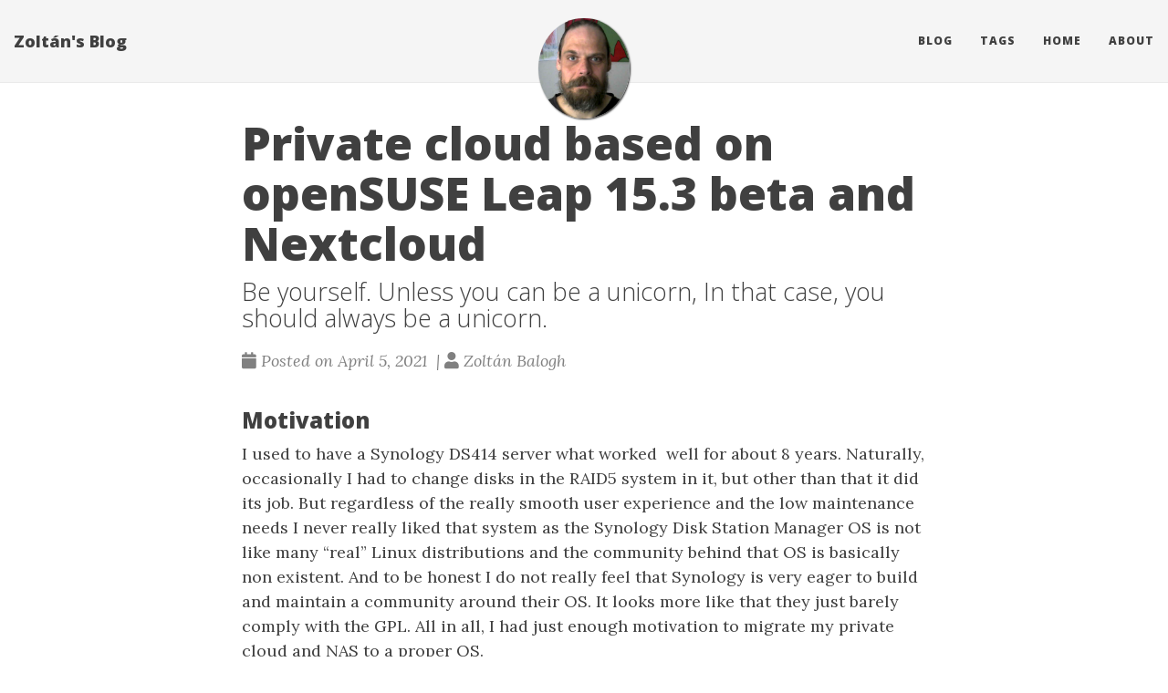

--- FILE ---
content_type: text/html; charset=utf-8
request_url: https://bzoltan1.github.io/private-cloud-based-on-opensuse-leap-15.3-beta-and-nextcloud/
body_size: 8030
content:
<!doctype html><html lang=en itemscope itemtype=http://schema.org/WebPage><head><meta charset=utf-8><meta http-equiv=X-UA-Compatible content="IE=edge"><meta name=viewport content="width=device-width,initial-scale=1,maximum-scale=1"><title>Private cloud based on openSUSE Leap 15.3 beta and Nextcloud - Zoltán's Blog</title><meta name=description content="Be yourself. Unless you can be a unicorn, In that case, you should always be a unicorn."><meta name=author content="map[email:zoltan.balogh@suse.com github:bzoltan1 linkedin:zbalogh name:Zoltán Balogh]"><script type=application/ld+json>{"@context":"http://schema.org","@type":"WebSite","name":"Zoltán\u0027s Blog","url":"https:\/\/bzoltan1.github.io\/"}</script><script type=application/ld+json>{"@context":"http://schema.org","@type":"Organization","name":"","url":"https:\/\/bzoltan1.github.io\/"}</script><script type=application/ld+json>{"@context":"http://schema.org","@type":"BreadcrumbList","itemListElement":[{"@type":"ListItem","position":1,"item":{"@id":"https:\/\/bzoltan1.github.io\/","name":"home"}},{"@type":"ListItem","position":3,"item":{"@id":"https:\/\/bzoltan1.github.io\/private-cloud-based-on-opensuse-leap-15.3-beta-and-nextcloud\/","name":"Private cloud based on open suse leap 15.3 beta and nextcloud"}}]}</script><script type=application/ld+json>{"@context":"http://schema.org","@type":"Article","author":{"name":"Zoltán Balogh"},"headline":"Private cloud based on openSUSE Leap 15.3 beta and Nextcloud","description":"Motivation I used to have a Synology DS414 server what worked well for about 8 years. Naturally, occasionally I had to change disks in the RAID5 system in it, but other than that it did its job. But regardless of the really smooth user experience and the low maintenance needs I never really liked that system as the Synology Disk Station Manager OS is not like many \u0026ldquo;real\u0026rdquo; Linux distributions and the community behind that OS is basically non existent. And to be honest I do not really feel that Synology is very eager to build and maintain a community around their OS. It looks more like that they just barely comply with the GPL. All in all, I had just enough motivation to migrate my private cloud and NAS to a proper OS.\n","inLanguage":"en","wordCount":1457,"datePublished":"2021-04-05T19:36:57\u002b03:00","dateModified":"2021-04-05T19:36:57\u002b03:00","image":"https:\/\/bzoltan1.github.io\/avatar.png","keywords":["opensuse, nextcloud, mdadm, haproxy, letsencrypt, monit, telegram"],"mainEntityOfPage":"https:\/\/bzoltan1.github.io\/private-cloud-based-on-opensuse-leap-15.3-beta-and-nextcloud\/","publisher":{"@type":"Organization","name":"https:\/\/bzoltan1.github.io\/","logo":{"@type":"ImageObject","url":"https:\/\/bzoltan1.github.io\/avatar.png","height":60,"width":60}}}</script><meta property="og:title" content="Private cloud based on openSUSE Leap 15.3 beta and Nextcloud"><meta property="og:description" content="Be yourself. Unless you can be a unicorn, In that case, you should always be a unicorn."><meta property="og:image" content="https://bzoltan1.github.io/avatar.png"><meta property="og:url" content="https://bzoltan1.github.io/private-cloud-based-on-opensuse-leap-15.3-beta-and-nextcloud/"><meta property="og:type" content="website"><meta property="og:site_name" content="Zoltán's Blog"><meta name=twitter:title content="Private cloud based on openSUSE Leap 15.3 beta and Nextcloud"><meta name=twitter:description content="Be yourself. Unless you can be a unicorn, In that case, you should always be a unicorn."><meta name=twitter:image content="https://bzoltan1.github.io/avatar.png"><meta name=twitter:card content="summary_large_image"><link href=https://bzoltan1.github.io/avatar.png rel=icon type=image/x-icon><meta name=generator content="Hugo 0.147.5"><link rel=alternate href=https://bzoltan1.github.io/index.xml type=application/rss+xml title="Zoltán's Blog"><link rel=stylesheet href=https://cdnjs.cloudflare.com/ajax/libs/KaTeX/0.10.0/katex.min.css integrity=sha384-9eLZqc9ds8eNjO3TmqPeYcDj8n+Qfa4nuSiGYa6DjLNcv9BtN69ZIulL9+8CqC9Y crossorigin=anonymous><link rel=stylesheet href=https://use.fontawesome.com/releases/v5.5.0/css/all.css integrity=sha384-B4dIYHKNBt8Bc12p+WXckhzcICo0wtJAoU8YZTY5qE0Id1GSseTk6S+L3BlXeVIU crossorigin=anonymous><link rel=stylesheet href=https://maxcdn.bootstrapcdn.com/bootstrap/3.3.7/css/bootstrap.min.css integrity=sha384-BVYiiSIFeK1dGmJRAkycuHAHRg32OmUcww7on3RYdg4Va+PmSTsz/K68vbdEjh4u crossorigin=anonymous><link rel=stylesheet href=https://bzoltan1.github.io/css/main.css><link rel=stylesheet href="https://fonts.googleapis.com/css?family=Lora:400,700,400italic,700italic"><link rel=stylesheet href="https://fonts.googleapis.com/css?family=Open+Sans:300italic,400italic,600italic,700italic,800italic,400,300,600,700,800"><link rel=stylesheet href=https://bzoltan1.github.io/css/syntax.css><link rel=stylesheet href=https://bzoltan1.github.io/css/codeblock.css><link rel=stylesheet href=https://cdnjs.cloudflare.com/ajax/libs/photoswipe/4.1.2/photoswipe.min.css integrity=sha384-h/L2W9KefUClHWaty3SLE5F/qvc4djlyR4qY3NUV5HGQBBW7stbcfff1+I/vmsHh crossorigin=anonymous><link rel=stylesheet href=https://cdnjs.cloudflare.com/ajax/libs/photoswipe/4.1.2/default-skin/default-skin.min.css integrity=sha384-iD0dNku6PYSIQLyfTOpB06F2KCZJAKLOThS5HRe8b3ibhdEQ6eKsFf/EeFxdOt5R crossorigin=anonymous></head><body><nav class="navbar navbar-default navbar-fixed-top navbar-custom"><div class=container-fluid><div class=navbar-header><button type=button class=navbar-toggle data-toggle=collapse data-target=#main-navbar>
<span class=sr-only>Toggle navigation</span>
<span class=icon-bar></span>
<span class=icon-bar></span>
<span class=icon-bar></span>
</button>
<a class=navbar-brand href=https://bzoltan1.github.io/>Zoltán's Blog</a></div><div class="collapse navbar-collapse" id=main-navbar><ul class="nav navbar-nav navbar-right"><li><a title=Blog href=https://bzoltan1.github.io/>Blog</a></li><li><a title=Tags href=https://bzoltan1.github.io/tags>Tags</a></li><li><a title=Home href=https://bzoltan1.github.io/>Home</a></li><li><a title=About href=https://bzoltan1.github.io/about>About</a></li></ul></div><div class=avatar-container><div class=avatar-img-border><a title="Zoltán's Blog" href=https://bzoltan1.github.io/><img class=avatar-img src=https://bzoltan1.github.io/avatar.png alt="Zoltán's Blog"></a></div></div></div></nav><div class=pswp tabindex=-1 role=dialog aria-hidden=true><div class=pswp__bg></div><div class=pswp__scroll-wrap><div class=pswp__container><div class=pswp__item></div><div class=pswp__item></div><div class=pswp__item></div></div><div class="pswp__ui pswp__ui--hidden"><div class=pswp__top-bar><div class=pswp__counter></div><button class="pswp__button pswp__button--close" title="Close (Esc)"></button>
<button class="pswp__button pswp__button--share" title=Share></button>
<button class="pswp__button pswp__button--fs" title="Toggle fullscreen"></button>
<button class="pswp__button pswp__button--zoom" title="Zoom in/out"></button><div class=pswp__preloader><div class=pswp__preloader__icn><div class=pswp__preloader__cut><div class=pswp__preloader__donut></div></div></div></div></div><div class="pswp__share-modal pswp__share-modal--hidden pswp__single-tap"><div class=pswp__share-tooltip></div></div><button class="pswp__button pswp__button--arrow--left" title="Previous (arrow left)">
</button>
<button class="pswp__button pswp__button--arrow--right" title="Next (arrow right)"></button><div class=pswp__caption><div class=pswp__caption__center></div></div></div></div></div><header class=header-section><div class="intro-header no-img"><div class=container><div class=row><div class="col-lg-8 col-lg-offset-2 col-md-10 col-md-offset-1"><div class=post-heading><h1>Private cloud based on openSUSE Leap 15.3 beta and Nextcloud</h1><h2 class=post-subheading>Be yourself. Unless you can be a unicorn, In that case, you should always be a unicorn.</h2><span class=post-meta><i class="fas fa-calendar"></i>&nbsp;Posted on April 5, 2021
&nbsp;|&nbsp;<i class="fas fa-user"></i>&nbsp;Zoltán Balogh</span></div></div></div></div></div></header><div class=container role=main><div class=row><div class="col-lg-8 col-lg-offset-2 col-md-10 col-md-offset-1"><article role=main class=blog-post><h3 id=motivation>Motivation</h3><p>I used to have a Synology DS414 server what worked  well for about 8 years. Naturally, occasionally I had to change disks in the RAID5 system in it, but other than that it did its job. But regardless of the really smooth user experience and the low maintenance needs I never really liked that system as the Synology Disk Station Manager OS is not like many &ldquo;real&rdquo; Linux distributions and the community behind that OS is basically non existent. And to be honest I do not really feel that Synology is very eager to build and maintain a community around their OS. It looks more like that they just barely comply with the GPL. All in all, I had just enough motivation to migrate my private cloud and NAS to a proper OS.</p><p>I guess it is hardly a surprise that my choice is openSUSE. I was hesitating to use Tumbleweed, the rolling development release of openSUSE, but then I thought that will do a conservative decision and  go with the Leap 15.3 release. Leap is stable, thou I had no problem running my daily driver computer on Tumbleweed.</p><h3 id=the-hardware>The hardware</h3><ul><li>A fairly mature ASUS P8H77-M Pro motherboard with</li><li>core i5-3550 CPU @ 3.30GHz and</li><li>16GB of RAM.</li><li>The disk system would be the same as in Synology, a 4 * Western Digital NAS grade Red 3T  SATA RAID5 where one disk is a dedicated hot spare.</li></ul><h3 id=the-plan>The plan </h3><ul><li>Install the openSUSE Leap 15.3</li><li>Software RAID5 with mdadm</li><li>NFS server for LAN clients</li><li>Apache web server with HAProxy load balancer and proxy server </li><li>Let&rsquo;s Encrypt SSL certification</li><li>NextCloud with all the cool applications</li><li>Monit for system monitoring</li></ul><h3 id=installing-the-base-os>Installing the base OS</h3><p>I have downloaded the installation media from the official place <a href=http://download.opensuse.org/distribution/leap/15.3/iso/>http://download.opensuse.org/distribution/leap/15.3/iso/</a></p><p>I very seldom use any other tool than the good old <code>dd</code> command  to create a USB boot stick, but this time I wanted to try out something fancy. So I installed the imagewriter app, what is a graphical utility for writing raw disk images & hybrid ISOs to USB keys. I just opened the app and dragged the <code>openSUSE-Leap-15.3-NET-x86_64-Build91.1-Media.iso</code> from the file manager to the app and plugged in an USB stick. I have quickly configured the server&rsquo;s BIOS to enable it booting from USB and that was it. Installing the Leap 15.3 was a pretty boring, straight forward, next-next-finish job.</p><h3 id=softrawe-raid>Softrawe RAID</h3><p>First of all, the best instruction I have found on how to work with software raid on Linux is from Xiao Guoan - <a href=https://www.linuxbabe.com/linux-server/linux-software-raid-1-setup>https://www.linuxbabe.com/linux-server/linux-software-raid-1-setup</a>. I really recommend it for reading, it explains the whole workflow and the testing steps very well.</p><p>In my case to build the RAID5 from three disks was fairly simple.</p><p>I made new MBR partition table on the hard drives,created a new partition on each drive with linux raid type and assembled the RAID drive from these three disk partitions</p><pre tabindex=0><code>parted /dev/sdb mklabel gpt
parted /dev/sdc mklabel gpt
parted /dev/sdd mklabel gpt
echo -e &#34;n\np\n1\n\n\nt\n29\nw\nq\n&#34; &gt; autopart.txt
fdisk /dev/sdb &lt; ./autopart.txt
fdisk /dev/sdc &lt; ./autopart.txt
fdisk /dev/sdd &lt; ./autopart.txt
mdadm --create /dev/md0 --level=5 --raid-devices=3 /dev/sdb1 /dev/sdc1 /dev/sdd1
</code></pre><p>After creating the drive I checked if all looks fine</p><pre tabindex=0><code>cat /proc/mdstat
mdadm --detail /dev/md0
mdadm --examine /dev/sdb1 /dev/sdc1 /dev/sdd1
</code></pre><p>I chose teh ext4 file system, formatted the drive and mounted it.</p><pre tabindex=0><code>mkfs.ext4 /dev/md0
mkdir /mnt/volume1
mount /dev/md0 /mnt/volume1
setfacl -R -m u:username:rwx /mnt/volume1
df -h
</code></pre><p>I want my new drive to be mounted automatically so I add an extra line to the fstab.</p><pre tabindex=0><code>echo &#34;UUID=`blkid|grep md0| sed -r &#39;s/^.*UUID=\&#34;(.*)\&#34; BLOCK.*$/\1/&#39;`/mnt/volume1 ext4 defaults 0 0 &#34;
</code></pre><h3 id=nfs-server>NFS server</h3><p>Most probably there are many other solutions to provide storage service from a private NAS. I do not know if I am totally outdated or just old school but to me NFS has worked for decades. I have been happy NFS user on HP-UX, Solaris, FreeBSD and on various Linux distros.  It is easy to set up, performs well for my needs and one can find tons of instructions, troubleshooting guides for it easily. To me the most important question when I choose a technology is usually if there is an active and big enough community behind the technology or not. Technical superiority may be worthless if I am all alone with any possible problems.</p><p>The way to set up NFS server is really easy</p><p>At this point just to have a nice system got the hosts and hostname set. I was a little bit wondering why the Leap installation did not take care of it. Maybe I accidentally looked over  something</p><pre tabindex=0><code>echo &#34;nas&#34; &gt; /etc/hostname
echo -e &#34;127.0.0.1 nas\n::1 nas\n&#34; &gt; /etc/hosts
</code></pre><p>For the sake of the consistency of my story here I pretend if I have Music, Pictures and Movies directories to export</p><pre tabindex=0><code>zypper install nfs-kernel-server
echo &#34;/mnt/volume1/Music 192.168.1.0/24(rw,async,no_wdelay,no_root_squash,no_subtree_check,insecure_locks)&#34; &gt;&gt; /etc/exports
echo &#34;/mnt/volume1/Pictures 192.168.1.0/24(rw,async,no_wdelay,no_root_squash,no_subtree_check,insecure_locks)&#34; &gt;&gt; /etc/exports
echo &#34;/mnt/volume1/Movies 192.168.1.0/24(rw,async,no_wdelay,no_root_squash,no_subtree_check,insecure_locks)&#34; &gt;&gt; /etc/exports
exportfs -r
systemctl enable nfsserver
systemctl restart nfsserver
showmount -e localhost
</code></pre><h3 id=lets-encrypt-with-haproxy>Let&rsquo;s Encrypt with HAProxy</h3><p>Naturally I want to use my NextCloud server&rsquo;s web UI with secure http and for that I need proper TLS certificate. Nowadays the most convenient certificate provider authority is <a href=https://letsencrypt.org/>Let&rsquo;s Encrypt</a>. </p><p>Also I would like to use haproxy  what provides a high availability load balancer and proxy server for apache. It means that I can deploy multiple http services on my server easily. I know it is possible to work it out with apache configuration but I prefer to keep the load balancing as a separate layer.</p><p>First install both services</p><pre tabindex=0><code>sudo zypper install haproxy apache2
</code></pre><p>The haproxy&rsquo;s default configuration is just fine but we need to add the frontend and backend configurations</p><pre tabindex=0><code>frontend all_443  
    mode http  
    bind *:443 ssl crt /etc/ssl/nas.nokedli.org/nas.nokedli.org.pem  
    http-request set-header X-Forwarded-Proto https if { ssl_fc }  
    use_backend nas-server if { ssl_fc_sni_end nas.nokedli.org }  
    use_backend nas-server if { ssl_fc_sni_end nas.nokedli.local }

frontend fe-nokedli  
    bind *:80  
    redirect scheme https code 301 if !{ ssl_fc }  
    acl letsencrypt-acl path_beg /.well-known/acme-challenge/  
    acl is_nas hdr_beg(host) -i nas.nokedli.local  
    use_backend letsencrypt-backend if letsencrypt-acl  
    use_backend nas-server if is_nas  
    default_backend nas-server

backend letsencrypt-backend  
    server letsencrypt 127.0.0.1:8888

backend be-nokedli  
    # Config omitted here

backend nas-server  
     server nas-server nas.nokedli.local:8080
</code></pre><p>With Let&rsquo;s Encrypt there are few tricks here. First of all, since haproxy is standing in front of the apache I need to request certificate for the webroot of the nextcloud and not for the web server. The key is the <code>--webroot</code> option.</p><pre tabindex=0><code>certbot certonly --standalone --non-interactive --webroot --agree-tos --email [ email address ] -d [ domain ] -w /srv/www/htdocs/nextcloud/
</code></pre><p>Yet again the <a href=https://www.linuxbabe.com/security/letsencrypt-webroot-tls-certificate>article about the Let&rsquo;s Encrypt with webroot on LinuxBabe</a> is super useful and easy to understand.</p><p>Important to note that Let&rsquo;s Encrypt certificates are only valid for 90 days. So using Crontab to run renew regularly is a good idea.</p><p>HAProxy needs an ssl-certificate to be one file, in a certain format. To do that, I simple dump the certificates from Let&rsquo;s Encrypt to a single file</p><pre tabindex=0><code>bash -c &#34;mkdir -p /etc/ssl/nas.nokedli.org/ &amp;&amp; cd /etc/letsencrypt/live/nas.nokedli.org/ &amp;&amp; cat fullchain.pem privkey.pem &gt; /etc/ssl/nas.nokedli.org/nas.nokedli.org.pem&#34;
</code></pre><p>After that I needed one more thing. This is something what wasted several hours of my life as haproxy was complaining about not being able to load SSL private key from PEM file.
After some debugging I came to realize that I need to convince the apparmor to  let the haproxy access the PEM file, so the <code>/etc/apparmor.d/local/usr.sbin.haproxy</code> need to contain this</p><pre tabindex=0><code>/etc/ssl/nas.nokedli.org/* r,
</code></pre><h3 id=nextcloud>NextCloud</h3><p>Installing NextCloud is not a short process, but still fairly simple and straight forward as the openSUSE documentation is complete. I just followed the instructions step by step.</p><p><a href=https://en.opensuse.org/SDB:LAMP_setup>https://en.opensuse.org/SDB:LAMP_setup</a></p><p><a href=https://en.opensuse.org/SDB:Nextcloud>https://en.opensuse.org/SDB:Nextcloud</a></p><p>There is one thing what is not mentioned in the documentation. In my case after the after <code>zypper install nextcloud</code> the server must be rebooted.</p><p>Also since I am using secure http the <code>/srv/www/htdocs/nextcloud/config/config.php</code> add <code>'overwriteprotocol' => 'https',</code></p><p>And the  array of the trusted domains should be fixed too</p><pre tabindex=0><code>&#39;trusted_domains&#39; =&gt;  
    array (  
        0 =&gt; &#39;nas.nokedli.org&#39;,  
        1 =&gt; &#39;nas.nokedli.local&#39;,  
    ),  
</code></pre><h3 id=monit>Monit</h3><p>The fundamentum of the idea is Monit. </p><p><a href=https://mmonit.com/wiki/Monit/Installation>https://mmonit.com/wiki/Monit/Installation</a></p><p><code>/etc/monit.d/mdadm_monitor</code></p><pre tabindex=0><code># Using simple regular expression matching
check file raid with path /proc/mdstat
   if match &#34;\[.*_.*\]&#34; then exec &#34;/usr/local/etc/monit/scripts/message.sh&#34;
# Using mdadm for improved granularity
check program raid-md0 with path &#34;/sbin/mdadm --misc --detail --test /dev/md0&#34;
  if status != 0 then exec &#34;/usr/local/etc/monit/scripts/message.sh&#34;
</code></pre><p>where the /usr/local/etc/monit/scripts/message.sh is</p><pre tabindex=0><code>#!/bin/sh  
/usr/bin/curl --request POST --data &#39;{&#34;sender&#34;:&#34;&#39;&#34;`uname -n` - ${MONIT_SERVICE}&#34;&#39;&#34;,&#34;content&#34;:&#34;&#39;&#34;${MONIT_EVENT}&#34;&#39;&#34;}&#39; http://localhost:10000/send
</code></pre><p>I have posted a dedicated article about how I like my system being monitored</p><p><a href=https://bzoltan1.github.io/telegram-bridge/>https://bzoltan1.github.io/telegram-bridge/</a></p><pre tabindex=0><code>zypper ar -f https://download.opensuse.org/repositories/home:/bzoltan1/openSUSE_Leap_15.0 bzoltan1
zypper ref
zypper in tgb
systemctl enable tgb
systemctl start tgb
</code></pre><p>Naturally I needed to add my token and chatid to the <code>/etc/tgb.yaml</code></p><h3 id=summary>Summary</h3><p>All in all it was a fun excercise and finally I can have a fully open source and real community backed NAS with all (and more) the features what I used to have.</p><div class=blog-tags><a href=https://bzoltan1.github.io/tags/opensuse/>opensuse</a>&nbsp;
<a href=https://bzoltan1.github.io/tags/nextcloud/>nextcloud</a>&nbsp;
<a href=https://bzoltan1.github.io/tags/mdadm/>mdadm</a>&nbsp;
<a href=https://bzoltan1.github.io/tags/haproxy/>haproxy</a>&nbsp;
<a href=https://bzoltan1.github.io/tags/letsencrypt/>letsencrypt</a>&nbsp;
<a href=https://bzoltan1.github.io/tags/monit/>monit</a>&nbsp;
<a href=https://bzoltan1.github.io/tags/telegram/>telegram</a>&nbsp;</div></article><ul class="pager blog-pager"><li class=previous><a href=https://bzoltan1.github.io/setup-a-blog-with-github-pages-and-hugo/ data-toggle=tooltip data-placement=top title="Setup a Blog With Github Pages and Hugo">&larr; Previous Post</a></li><li class=next><a href=https://bzoltan1.github.io/measuring-web-traffic-with-matomo/ data-toggle=tooltip data-placement=top title="Measuring web traffic with Matomo">Next Post &rarr;</a></li></ul></div></div></div><footer><div class=container><div class=row><div class="col-lg-8 col-lg-offset-2 col-md-10 col-md-offset-1"><ul class="list-inline text-center footer-links"><li><a href=mailto:zoltan.balogh@suse.com title="Email me"><span class="fa-stack fa-lg"><i class="fas fa-circle fa-stack-2x"></i>
<i class="fas fa-envelope fa-stack-1x fa-inverse"></i></span></a></li><li><a href=https://github.com/bzoltan1 title=GitHub><span class="fa-stack fa-lg"><i class="fas fa-circle fa-stack-2x"></i>
<i class="fab fa-github fa-stack-1x fa-inverse"></i></span></a></li><li><a href=https://linkedin.com/in/zbalogh title=LinkedIn><span class="fa-stack fa-lg"><i class="fas fa-circle fa-stack-2x"></i>
<i class="fab fa-linkedin fa-stack-1x fa-inverse"></i></span></a></li></ul><p class="credits copyright text-muted">Zoltán Balogh
&nbsp;&bull;&nbsp;&copy;
2025
&nbsp;&bull;&nbsp;
<a href=https://bzoltan1.github.io/>Zoltán's Blog</a></p><p class="credits theme-by text-muted"><a href=https://gohugo.io>Hugo v0.147.5</a> powered &nbsp;&bull;&nbsp; Theme <a href=https://github.com/halogenica/beautifulhugo>Beautiful Hugo</a> adapted from <a href=https://deanattali.com/beautiful-jekyll/>Beautiful Jekyll</a></p></div></div></div></footer><script defer src=https://cdn.jsdelivr.net/npm/katex@0.16.7/dist/katex.min.js integrity=sha384-G0zcxDFp5LWZtDuRMnBkk3EphCK1lhEf4UEyEM693ka574TZGwo4IWwS6QLzM/2t crossorigin=anonymous></script><script defer src=https://cdn.jsdelivr.net/npm/katex@0.16.7/dist/contrib/auto-render.min.js integrity=sha384-+VBxd3r6XgURycqtZ117nYw44OOcIax56Z4dCRWbxyPt0Koah1uHoK0o4+/RRE05 crossorigin=anonymous onload=renderMathInElement(document.body)></script><script src=https://code.jquery.com/jquery-3.7.0.slim.min.js integrity=sha384-w5y/xIeYixWvfM+A1cEbmHPURnvyqmVg5eVENruEdDjcyRLUSNej7512JQGspFUr crossorigin=anonymous></script><script src=https://cdn.jsdelivr.net/npm/bootstrap@3.4.1/dist/js/bootstrap.min.js integrity=sha384-aJ21OjlMXNL5UyIl/XNwTMqvzeRMZH2w8c5cRVpzpU8Y5bApTppSuUkhZXN0VxHd crossorigin=anonymous></script><script src=https://bzoltan1.github.io/js/main.js></script><script src=https://cdnjs.cloudflare.com/ajax/libs/photoswipe/4.1.2/photoswipe.min.js integrity=sha384-QELNnmcmU8IR9ZAykt67vGr9/rZJdHbiWi64V88fCPaOohUlHCqUD/unNN0BXSqy crossorigin=anonymous></script><script src=https://cdnjs.cloudflare.com/ajax/libs/photoswipe/4.1.2/photoswipe-ui-default.min.js integrity=sha384-m67o7SkQ1ALzKZIFh4CiTA8tmadaujiTa9Vu+nqPSwDOqHrDmxLezTdFln8077+q crossorigin=anonymous></script><script src=https://bzoltan1.github.io/js/load-photoswipe.js></script></body></html>